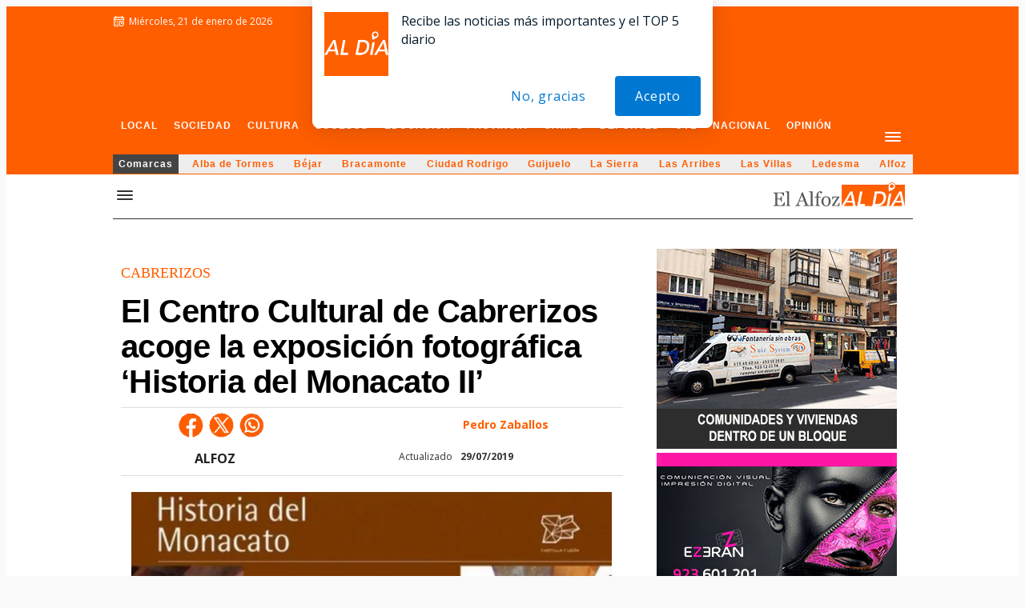

--- FILE ---
content_type: text/html; charset=utf-8
request_url: https://www.google.com/recaptcha/api2/aframe
body_size: 265
content:
<!DOCTYPE HTML><html><head><meta http-equiv="content-type" content="text/html; charset=UTF-8"></head><body><script nonce="fA5sLcr8ximsQKLH7r8FbA">/** Anti-fraud and anti-abuse applications only. See google.com/recaptcha */ try{var clients={'sodar':'https://pagead2.googlesyndication.com/pagead/sodar?'};window.addEventListener("message",function(a){try{if(a.source===window.parent){var b=JSON.parse(a.data);var c=clients[b['id']];if(c){var d=document.createElement('img');d.src=c+b['params']+'&rc='+(localStorage.getItem("rc::a")?sessionStorage.getItem("rc::b"):"");window.document.body.appendChild(d);sessionStorage.setItem("rc::e",parseInt(sessionStorage.getItem("rc::e")||0)+1);localStorage.setItem("rc::h",'1769024424507');}}}catch(b){}});window.parent.postMessage("_grecaptcha_ready", "*");}catch(b){}</script></body></html>

--- FILE ---
content_type: application/x-javascript; charset=UTF-8
request_url: https://adsal.netytec.com/ads/www/delivery/al.php?zoneid=2082&target=_blank&layerstyle=simple&align=center&valign=top&padding=2&closetime=5&shifth=0&shiftv=0&closebutton=t&backcolor=FFFFFF&bordercolor=000000
body_size: 402
content:
var MAX_fceb67fb = '';
MAX_fceb67fb += "<"+"div id=\'beacon_7f93cba33d\' style=\'position: absolute; left: 0px; top: 0px; visibility: hidden;\'><"+"img src=\'https://adsal.netytec.com/ads/www/delivery/lg.php?bannerid=0&amp;campaignid=0&amp;zoneid=2082&amp;loc=https%3A%2F%2Fsalamancartvaldia.es%2Fnoticia%2F2019-07-29-el-centro-cultural-de-cabrerizos-acoge-la-exposicion-fotografica-historia-del-monacato-ii-53632%3Frc%3D66&amp;cb=7f93cba33d\' width=\'0\' height=\'0\' alt=\'\' style=\'width: 0px; height: 0px;\' /><"+"/div>\n";
document.write(MAX_fceb67fb);
